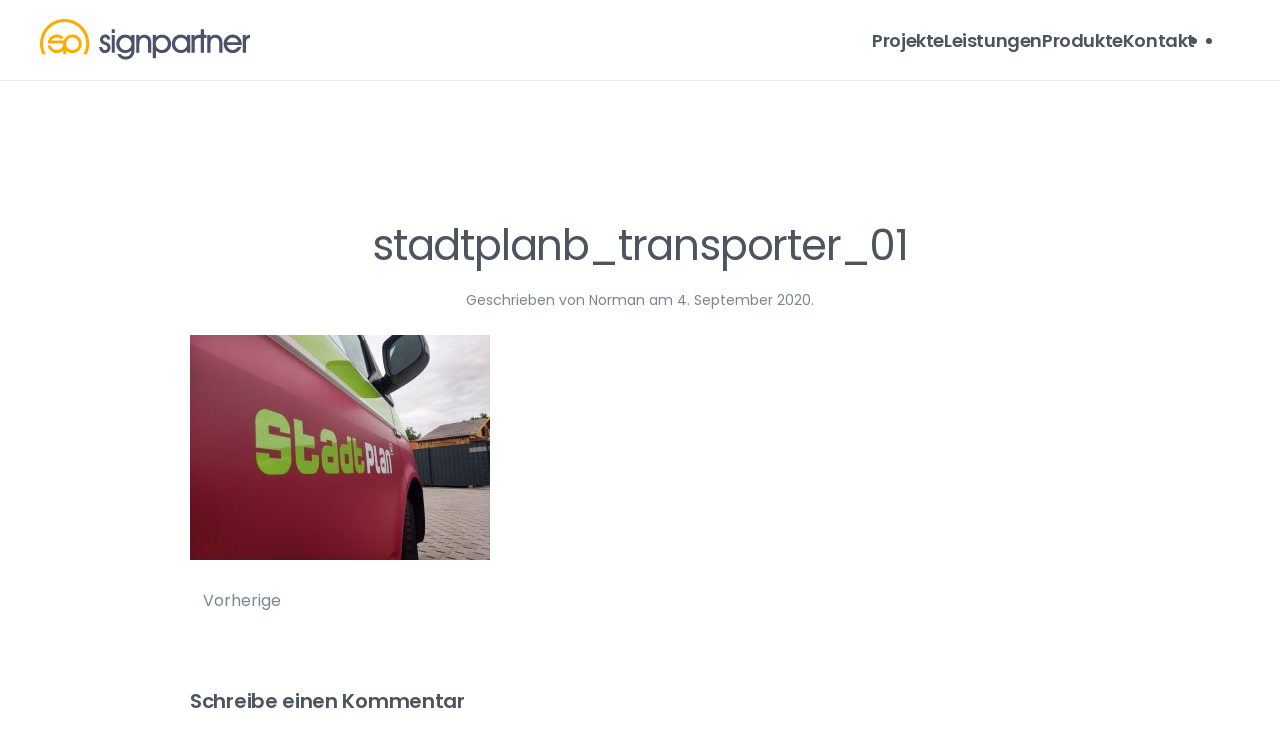

--- FILE ---
content_type: text/html; charset=UTF-8
request_url: https://www.signpartner.de/company/transporter-beschriftung/stadtplanb_transporter_01/
body_size: 15038
content:
<!DOCTYPE html>
<html dir="ltr" lang="de"
	prefix="og: https://ogp.me/ns#" >
    <head><meta charset="UTF-8"><script>if(navigator.userAgent.match(/MSIE|Internet Explorer/i)||navigator.userAgent.match(/Trident\/7\..*?rv:11/i)){var href=document.location.href;if(!href.match(/[?&]nowprocket/)){if(href.indexOf("?")==-1){if(href.indexOf("#")==-1){document.location.href=href+"?nowprocket=1"}else{document.location.href=href.replace("#","?nowprocket=1#")}}else{if(href.indexOf("#")==-1){document.location.href=href+"&nowprocket=1"}else{document.location.href=href.replace("#","&nowprocket=1#")}}}}</script><script>class RocketLazyLoadScripts{constructor(){this.v="1.2.3",this.triggerEvents=["keydown","mousedown","mousemove","touchmove","touchstart","touchend","wheel"],this.userEventHandler=this._triggerListener.bind(this),this.touchStartHandler=this._onTouchStart.bind(this),this.touchMoveHandler=this._onTouchMove.bind(this),this.touchEndHandler=this._onTouchEnd.bind(this),this.clickHandler=this._onClick.bind(this),this.interceptedClicks=[],window.addEventListener("pageshow",t=>{this.persisted=t.persisted}),window.addEventListener("DOMContentLoaded",()=>{this._preconnect3rdParties()}),this.delayedScripts={normal:[],async:[],defer:[]},this.trash=[],this.allJQueries=[]}_addUserInteractionListener(t){if(document.hidden){t._triggerListener();return}this.triggerEvents.forEach(e=>window.addEventListener(e,t.userEventHandler,{passive:!0})),window.addEventListener("touchstart",t.touchStartHandler,{passive:!0}),window.addEventListener("mousedown",t.touchStartHandler),document.addEventListener("visibilitychange",t.userEventHandler)}_removeUserInteractionListener(){this.triggerEvents.forEach(t=>window.removeEventListener(t,this.userEventHandler,{passive:!0})),document.removeEventListener("visibilitychange",this.userEventHandler)}_onTouchStart(t){"HTML"!==t.target.tagName&&(window.addEventListener("touchend",this.touchEndHandler),window.addEventListener("mouseup",this.touchEndHandler),window.addEventListener("touchmove",this.touchMoveHandler,{passive:!0}),window.addEventListener("mousemove",this.touchMoveHandler),t.target.addEventListener("click",this.clickHandler),this._renameDOMAttribute(t.target,"onclick","rocket-onclick"),this._pendingClickStarted())}_onTouchMove(t){window.removeEventListener("touchend",this.touchEndHandler),window.removeEventListener("mouseup",this.touchEndHandler),window.removeEventListener("touchmove",this.touchMoveHandler,{passive:!0}),window.removeEventListener("mousemove",this.touchMoveHandler),t.target.removeEventListener("click",this.clickHandler),this._renameDOMAttribute(t.target,"rocket-onclick","onclick"),this._pendingClickFinished()}_onTouchEnd(t){window.removeEventListener("touchend",this.touchEndHandler),window.removeEventListener("mouseup",this.touchEndHandler),window.removeEventListener("touchmove",this.touchMoveHandler,{passive:!0}),window.removeEventListener("mousemove",this.touchMoveHandler)}_onClick(t){t.target.removeEventListener("click",this.clickHandler),this._renameDOMAttribute(t.target,"rocket-onclick","onclick"),this.interceptedClicks.push(t),t.preventDefault(),t.stopPropagation(),t.stopImmediatePropagation(),this._pendingClickFinished()}_replayClicks(){window.removeEventListener("touchstart",this.touchStartHandler,{passive:!0}),window.removeEventListener("mousedown",this.touchStartHandler),this.interceptedClicks.forEach(t=>{t.target.dispatchEvent(new MouseEvent("click",{view:t.view,bubbles:!0,cancelable:!0}))})}_waitForPendingClicks(){return new Promise(t=>{this._isClickPending?this._pendingClickFinished=t:t()})}_pendingClickStarted(){this._isClickPending=!0}_pendingClickFinished(){this._isClickPending=!1}_renameDOMAttribute(t,e,r){t.hasAttribute&&t.hasAttribute(e)&&(event.target.setAttribute(r,event.target.getAttribute(e)),event.target.removeAttribute(e))}_triggerListener(){this._removeUserInteractionListener(this),"loading"===document.readyState?document.addEventListener("DOMContentLoaded",this._loadEverythingNow.bind(this)):this._loadEverythingNow()}_preconnect3rdParties(){let t=[];document.querySelectorAll("script[type=rocketlazyloadscript]").forEach(e=>{if(e.hasAttribute("src")){let r=new URL(e.src).origin;r!==location.origin&&t.push({src:r,crossOrigin:e.crossOrigin||"module"===e.getAttribute("data-rocket-type")})}}),t=[...new Map(t.map(t=>[JSON.stringify(t),t])).values()],this._batchInjectResourceHints(t,"preconnect")}async _loadEverythingNow(){this.lastBreath=Date.now(),this._delayEventListeners(this),this._delayJQueryReady(this),this._handleDocumentWrite(),this._registerAllDelayedScripts(),this._preloadAllScripts(),await this._loadScriptsFromList(this.delayedScripts.normal),await this._loadScriptsFromList(this.delayedScripts.defer),await this._loadScriptsFromList(this.delayedScripts.async);try{await this._triggerDOMContentLoaded(),await this._triggerWindowLoad()}catch(t){console.error(t)}window.dispatchEvent(new Event("rocket-allScriptsLoaded")),this._waitForPendingClicks().then(()=>{this._replayClicks()}),this._emptyTrash()}_registerAllDelayedScripts(){document.querySelectorAll("script[type=rocketlazyloadscript]").forEach(t=>{t.hasAttribute("data-rocket-src")?t.hasAttribute("async")&&!1!==t.async?this.delayedScripts.async.push(t):t.hasAttribute("defer")&&!1!==t.defer||"module"===t.getAttribute("data-rocket-type")?this.delayedScripts.defer.push(t):this.delayedScripts.normal.push(t):this.delayedScripts.normal.push(t)})}async _transformScript(t){return new Promise((await this._littleBreath(),navigator.userAgent.indexOf("Firefox/")>0||""===navigator.vendor)?e=>{let r=document.createElement("script");[...t.attributes].forEach(t=>{let e=t.nodeName;"type"!==e&&("data-rocket-type"===e&&(e="type"),"data-rocket-src"===e&&(e="src"),r.setAttribute(e,t.nodeValue))}),t.text&&(r.text=t.text),r.hasAttribute("src")?(r.addEventListener("load",e),r.addEventListener("error",e)):(r.text=t.text,e());try{t.parentNode.replaceChild(r,t)}catch(i){e()}}:async e=>{function r(){t.setAttribute("data-rocket-status","failed"),e()}try{let i=t.getAttribute("data-rocket-type"),n=t.getAttribute("data-rocket-src");t.text,i?(t.type=i,t.removeAttribute("data-rocket-type")):t.removeAttribute("type"),t.addEventListener("load",function r(){t.setAttribute("data-rocket-status","executed"),e()}),t.addEventListener("error",r),n?(t.removeAttribute("data-rocket-src"),t.src=n):t.src="data:text/javascript;base64,"+window.btoa(unescape(encodeURIComponent(t.text)))}catch(s){r()}})}async _loadScriptsFromList(t){let e=t.shift();return e&&e.isConnected?(await this._transformScript(e),this._loadScriptsFromList(t)):Promise.resolve()}_preloadAllScripts(){this._batchInjectResourceHints([...this.delayedScripts.normal,...this.delayedScripts.defer,...this.delayedScripts.async],"preload")}_batchInjectResourceHints(t,e){var r=document.createDocumentFragment();t.forEach(t=>{let i=t.getAttribute&&t.getAttribute("data-rocket-src")||t.src;if(i){let n=document.createElement("link");n.href=i,n.rel=e,"preconnect"!==e&&(n.as="script"),t.getAttribute&&"module"===t.getAttribute("data-rocket-type")&&(n.crossOrigin=!0),t.crossOrigin&&(n.crossOrigin=t.crossOrigin),t.integrity&&(n.integrity=t.integrity),r.appendChild(n),this.trash.push(n)}}),document.head.appendChild(r)}_delayEventListeners(t){let e={};function r(t,r){!function t(r){!e[r]&&(e[r]={originalFunctions:{add:r.addEventListener,remove:r.removeEventListener},eventsToRewrite:[]},r.addEventListener=function(){arguments[0]=i(arguments[0]),e[r].originalFunctions.add.apply(r,arguments)},r.removeEventListener=function(){arguments[0]=i(arguments[0]),e[r].originalFunctions.remove.apply(r,arguments)});function i(t){return e[r].eventsToRewrite.indexOf(t)>=0?"rocket-"+t:t}}(t),e[t].eventsToRewrite.push(r)}function i(t,e){let r=t[e];Object.defineProperty(t,e,{get:()=>r||function(){},set(i){t["rocket"+e]=r=i}})}r(document,"DOMContentLoaded"),r(window,"DOMContentLoaded"),r(window,"load"),r(window,"pageshow"),r(document,"readystatechange"),i(document,"onreadystatechange"),i(window,"onload"),i(window,"onpageshow")}_delayJQueryReady(t){let e;function r(r){if(r&&r.fn&&!t.allJQueries.includes(r)){r.fn.ready=r.fn.init.prototype.ready=function(e){return t.domReadyFired?e.bind(document)(r):document.addEventListener("rocket-DOMContentLoaded",()=>e.bind(document)(r)),r([])};let i=r.fn.on;r.fn.on=r.fn.init.prototype.on=function(){if(this[0]===window){function t(t){return t.split(" ").map(t=>"load"===t||0===t.indexOf("load.")?"rocket-jquery-load":t).join(" ")}"string"==typeof arguments[0]||arguments[0]instanceof String?arguments[0]=t(arguments[0]):"object"==typeof arguments[0]&&Object.keys(arguments[0]).forEach(e=>{let r=arguments[0][e];delete arguments[0][e],arguments[0][t(e)]=r})}return i.apply(this,arguments),this},t.allJQueries.push(r)}e=r}r(window.jQuery),Object.defineProperty(window,"jQuery",{get:()=>e,set(t){r(t)}})}async _triggerDOMContentLoaded(){this.domReadyFired=!0,await this._littleBreath(),document.dispatchEvent(new Event("rocket-DOMContentLoaded")),await this._littleBreath(),window.dispatchEvent(new Event("rocket-DOMContentLoaded")),await this._littleBreath(),document.dispatchEvent(new Event("rocket-readystatechange")),await this._littleBreath(),document.rocketonreadystatechange&&document.rocketonreadystatechange()}async _triggerWindowLoad(){await this._littleBreath(),window.dispatchEvent(new Event("rocket-load")),await this._littleBreath(),window.rocketonload&&window.rocketonload(),await this._littleBreath(),this.allJQueries.forEach(t=>t(window).trigger("rocket-jquery-load")),await this._littleBreath();let t=new Event("rocket-pageshow");t.persisted=this.persisted,window.dispatchEvent(t),await this._littleBreath(),window.rocketonpageshow&&window.rocketonpageshow({persisted:this.persisted})}_handleDocumentWrite(){let t=new Map;document.write=document.writeln=function(e){let r=document.currentScript;r||console.error("WPRocket unable to document.write this: "+e);let i=document.createRange(),n=r.parentElement,s=t.get(r);void 0===s&&(s=r.nextSibling,t.set(r,s));let a=document.createDocumentFragment();i.setStart(a,0),a.appendChild(i.createContextualFragment(e)),n.insertBefore(a,s)}}async _littleBreath(){Date.now()-this.lastBreath>45&&(await this._requestAnimFrame(),this.lastBreath=Date.now())}async _requestAnimFrame(){return document.hidden?new Promise(t=>setTimeout(t)):new Promise(t=>requestAnimationFrame(t))}_emptyTrash(){this.trash.forEach(t=>t.remove())}static run(){let t=new RocketLazyLoadScripts;t._addUserInteractionListener(t)}}RocketLazyLoadScripts.run();</script>
        
        <meta name="viewport" content="width=device-width, initial-scale=1">
        <link rel="icon" href="/wp-content/uploads/2020/08/favicon.png" sizes="any">
                <link rel="apple-touch-icon" href="/wp-content/uploads/2020/08/apple-touch-icon.png">
                <title>stadtplanb_transporter_01 | Signpartner</title>

		<!-- All in One SEO Pro 4.3.7 - aioseo.com -->
		<meta name="robots" content="max-image-preview:large" />
		<link rel="canonical" href="https://www.signpartner.de/company/transporter-beschriftung/stadtplanb_transporter_01/" />
		<meta name="generator" content="All in One SEO Pro (AIOSEO) 4.3.7" />
		<meta property="og:locale" content="de_DE" />
		<meta property="og:site_name" content="Signpartner › Werbetechnik, Gestaltung, Beschriftung, Digitaldruck und Außenwerbung aus dem Ruhrgebiet (Oberhausen)" />
		<meta property="og:type" content="article" />
		<meta property="og:title" content="stadtplanb_transporter_01 | Signpartner" />
		<meta property="og:url" content="https://www.signpartner.de/company/transporter-beschriftung/stadtplanb_transporter_01/" />
		<meta property="article:published_time" content="2020-09-04T14:22:10+00:00" />
		<meta property="article:modified_time" content="2020-09-04T14:22:10+00:00" />
		<meta property="article:publisher" content="https://www.facebook.com/signpartner" />
		<meta name="twitter:card" content="summary" />
		<meta name="twitter:title" content="stadtplanb_transporter_01 | Signpartner" />
		<script type="application/ld+json" class="aioseo-schema">
			{"@context":"https:\/\/schema.org","@graph":[{"@type":"BreadcrumbList","@id":"https:\/\/www.signpartner.de\/company\/transporter-beschriftung\/stadtplanb_transporter_01\/#breadcrumblist","itemListElement":[{"@type":"ListItem","@id":"https:\/\/www.signpartner.de\/#listItem","position":1,"item":{"@type":"WebPage","@id":"https:\/\/www.signpartner.de\/","name":"Home","description":"Der Weg zu professioneller Werbung \u2713 Kreative Werbetechnik \u2713 Design & Produktion \u2713 Fahrzeugbeschriftungen \u2713 Au\u00dfenwerbung \u2713 Schilder \u2713 Digitaldruck","url":"https:\/\/www.signpartner.de\/"},"nextItem":"https:\/\/www.signpartner.de\/company\/transporter-beschriftung\/stadtplanb_transporter_01\/#listItem"},{"@type":"ListItem","@id":"https:\/\/www.signpartner.de\/company\/transporter-beschriftung\/stadtplanb_transporter_01\/#listItem","position":2,"item":{"@type":"WebPage","@id":"https:\/\/www.signpartner.de\/company\/transporter-beschriftung\/stadtplanb_transporter_01\/","name":"stadtplanb_transporter_01","url":"https:\/\/www.signpartner.de\/company\/transporter-beschriftung\/stadtplanb_transporter_01\/"},"previousItem":"https:\/\/www.signpartner.de\/#listItem"}]},{"@type":"ItemPage","@id":"https:\/\/www.signpartner.de\/company\/transporter-beschriftung\/stadtplanb_transporter_01\/#itempage","url":"https:\/\/www.signpartner.de\/company\/transporter-beschriftung\/stadtplanb_transporter_01\/","name":"stadtplanb_transporter_01 | Signpartner","inLanguage":"de-DE","isPartOf":{"@id":"https:\/\/www.signpartner.de\/#website"},"breadcrumb":{"@id":"https:\/\/www.signpartner.de\/company\/transporter-beschriftung\/stadtplanb_transporter_01\/#breadcrumblist"},"author":{"@id":"https:\/\/www.signpartner.de\/author\/norman\/#author"},"creator":{"@id":"https:\/\/www.signpartner.de\/author\/norman\/#author"},"datePublished":"2020-09-04T14:22:10+02:00","dateModified":"2020-09-04T14:22:10+02:00"},{"@type":"Organization","@id":"https:\/\/www.signpartner.de\/#organization","name":"Signpartner","url":"https:\/\/www.signpartner.de\/","logo":{"@type":"ImageObject","url":"https:\/\/www.signpartner.de\/wp-content\/uploads\/2023\/05\/apple-touch-icon.png","@id":"https:\/\/www.signpartner.de\/#organizationLogo","width":180,"height":180},"image":{"@id":"https:\/\/www.signpartner.de\/#organizationLogo"},"sameAs":["https:\/\/www.facebook.com\/signpartner","https:\/\/www.instagram.com\/signpartner.de\/"],"contactPoint":{"@type":"ContactPoint","telephone":"+492082050100","contactType":"Customer Support"}},{"@type":"Person","@id":"https:\/\/www.signpartner.de\/author\/norman\/#author","url":"https:\/\/www.signpartner.de\/author\/norman\/","name":"Norman"},{"@type":"WebPage","@id":"https:\/\/www.signpartner.de\/company\/transporter-beschriftung\/stadtplanb_transporter_01\/#webpage","url":"https:\/\/www.signpartner.de\/company\/transporter-beschriftung\/stadtplanb_transporter_01\/","name":"stadtplanb_transporter_01 | Signpartner","inLanguage":"de-DE","isPartOf":{"@id":"https:\/\/www.signpartner.de\/#website"},"breadcrumb":{"@id":"https:\/\/www.signpartner.de\/company\/transporter-beschriftung\/stadtplanb_transporter_01\/#breadcrumblist"},"author":{"@id":"https:\/\/www.signpartner.de\/author\/norman\/#author"},"creator":{"@id":"https:\/\/www.signpartner.de\/author\/norman\/#author"},"datePublished":"2020-09-04T14:22:10+02:00","dateModified":"2020-09-04T14:22:10+02:00"},{"@type":"WebSite","@id":"https:\/\/www.signpartner.de\/#website","url":"https:\/\/www.signpartner.de\/","name":"Signpartner","description":"Werbetechnik, Gestaltung, Beschriftung, Digitaldruck und Au\u00dfenwerbung aus dem Ruhrgebiet (Oberhausen)","inLanguage":"de-DE","publisher":{"@id":"https:\/\/www.signpartner.de\/#organization"}}]}
		</script>
		<!-- All in One SEO Pro -->

<link rel='dns-prefetch' href='//www.signpartner.de' />
<link rel='dns-prefetch' href='//www.googletagmanager.com' />

<link rel="alternate" type="application/rss+xml" title="Signpartner &raquo; Feed" href="https://www.signpartner.de/feed/" />
<link rel="alternate" type="application/rss+xml" title="Signpartner &raquo; Kommentar-Feed" href="https://www.signpartner.de/comments/feed/" />
<link rel="alternate" type="application/rss+xml" title="Signpartner &raquo; stadtplanb_transporter_01-Kommentar-Feed" href="https://www.signpartner.de/company/transporter-beschriftung/stadtplanb_transporter_01/feed/" />
<style id='wp-emoji-styles-inline-css' type='text/css'>

	img.wp-smiley, img.emoji {
		display: inline !important;
		border: none !important;
		box-shadow: none !important;
		height: 1em !important;
		width: 1em !important;
		margin: 0 0.07em !important;
		vertical-align: -0.1em !important;
		background: none !important;
		padding: 0 !important;
	}
</style>
<link rel='stylesheet' id='wp-block-library-css' href='https://www.signpartner.de/wp-includes/css/dist/block-library/style.min.css?ver=6.6.4' type='text/css' media='all' />
<style id='classic-theme-styles-inline-css' type='text/css'>
/*! This file is auto-generated */
.wp-block-button__link{color:#fff;background-color:#32373c;border-radius:9999px;box-shadow:none;text-decoration:none;padding:calc(.667em + 2px) calc(1.333em + 2px);font-size:1.125em}.wp-block-file__button{background:#32373c;color:#fff;text-decoration:none}
</style>
<style id='global-styles-inline-css' type='text/css'>
:root{--wp--preset--aspect-ratio--square: 1;--wp--preset--aspect-ratio--4-3: 4/3;--wp--preset--aspect-ratio--3-4: 3/4;--wp--preset--aspect-ratio--3-2: 3/2;--wp--preset--aspect-ratio--2-3: 2/3;--wp--preset--aspect-ratio--16-9: 16/9;--wp--preset--aspect-ratio--9-16: 9/16;--wp--preset--color--black: #000000;--wp--preset--color--cyan-bluish-gray: #abb8c3;--wp--preset--color--white: #ffffff;--wp--preset--color--pale-pink: #f78da7;--wp--preset--color--vivid-red: #cf2e2e;--wp--preset--color--luminous-vivid-orange: #ff6900;--wp--preset--color--luminous-vivid-amber: #fcb900;--wp--preset--color--light-green-cyan: #7bdcb5;--wp--preset--color--vivid-green-cyan: #00d084;--wp--preset--color--pale-cyan-blue: #8ed1fc;--wp--preset--color--vivid-cyan-blue: #0693e3;--wp--preset--color--vivid-purple: #9b51e0;--wp--preset--gradient--vivid-cyan-blue-to-vivid-purple: linear-gradient(135deg,rgba(6,147,227,1) 0%,rgb(155,81,224) 100%);--wp--preset--gradient--light-green-cyan-to-vivid-green-cyan: linear-gradient(135deg,rgb(122,220,180) 0%,rgb(0,208,130) 100%);--wp--preset--gradient--luminous-vivid-amber-to-luminous-vivid-orange: linear-gradient(135deg,rgba(252,185,0,1) 0%,rgba(255,105,0,1) 100%);--wp--preset--gradient--luminous-vivid-orange-to-vivid-red: linear-gradient(135deg,rgba(255,105,0,1) 0%,rgb(207,46,46) 100%);--wp--preset--gradient--very-light-gray-to-cyan-bluish-gray: linear-gradient(135deg,rgb(238,238,238) 0%,rgb(169,184,195) 100%);--wp--preset--gradient--cool-to-warm-spectrum: linear-gradient(135deg,rgb(74,234,220) 0%,rgb(151,120,209) 20%,rgb(207,42,186) 40%,rgb(238,44,130) 60%,rgb(251,105,98) 80%,rgb(254,248,76) 100%);--wp--preset--gradient--blush-light-purple: linear-gradient(135deg,rgb(255,206,236) 0%,rgb(152,150,240) 100%);--wp--preset--gradient--blush-bordeaux: linear-gradient(135deg,rgb(254,205,165) 0%,rgb(254,45,45) 50%,rgb(107,0,62) 100%);--wp--preset--gradient--luminous-dusk: linear-gradient(135deg,rgb(255,203,112) 0%,rgb(199,81,192) 50%,rgb(65,88,208) 100%);--wp--preset--gradient--pale-ocean: linear-gradient(135deg,rgb(255,245,203) 0%,rgb(182,227,212) 50%,rgb(51,167,181) 100%);--wp--preset--gradient--electric-grass: linear-gradient(135deg,rgb(202,248,128) 0%,rgb(113,206,126) 100%);--wp--preset--gradient--midnight: linear-gradient(135deg,rgb(2,3,129) 0%,rgb(40,116,252) 100%);--wp--preset--font-size--small: 13px;--wp--preset--font-size--medium: 20px;--wp--preset--font-size--large: 36px;--wp--preset--font-size--x-large: 42px;--wp--preset--spacing--20: 0.44rem;--wp--preset--spacing--30: 0.67rem;--wp--preset--spacing--40: 1rem;--wp--preset--spacing--50: 1.5rem;--wp--preset--spacing--60: 2.25rem;--wp--preset--spacing--70: 3.38rem;--wp--preset--spacing--80: 5.06rem;--wp--preset--shadow--natural: 6px 6px 9px rgba(0, 0, 0, 0.2);--wp--preset--shadow--deep: 12px 12px 50px rgba(0, 0, 0, 0.4);--wp--preset--shadow--sharp: 6px 6px 0px rgba(0, 0, 0, 0.2);--wp--preset--shadow--outlined: 6px 6px 0px -3px rgba(255, 255, 255, 1), 6px 6px rgba(0, 0, 0, 1);--wp--preset--shadow--crisp: 6px 6px 0px rgba(0, 0, 0, 1);}:where(.is-layout-flex){gap: 0.5em;}:where(.is-layout-grid){gap: 0.5em;}body .is-layout-flex{display: flex;}.is-layout-flex{flex-wrap: wrap;align-items: center;}.is-layout-flex > :is(*, div){margin: 0;}body .is-layout-grid{display: grid;}.is-layout-grid > :is(*, div){margin: 0;}:where(.wp-block-columns.is-layout-flex){gap: 2em;}:where(.wp-block-columns.is-layout-grid){gap: 2em;}:where(.wp-block-post-template.is-layout-flex){gap: 1.25em;}:where(.wp-block-post-template.is-layout-grid){gap: 1.25em;}.has-black-color{color: var(--wp--preset--color--black) !important;}.has-cyan-bluish-gray-color{color: var(--wp--preset--color--cyan-bluish-gray) !important;}.has-white-color{color: var(--wp--preset--color--white) !important;}.has-pale-pink-color{color: var(--wp--preset--color--pale-pink) !important;}.has-vivid-red-color{color: var(--wp--preset--color--vivid-red) !important;}.has-luminous-vivid-orange-color{color: var(--wp--preset--color--luminous-vivid-orange) !important;}.has-luminous-vivid-amber-color{color: var(--wp--preset--color--luminous-vivid-amber) !important;}.has-light-green-cyan-color{color: var(--wp--preset--color--light-green-cyan) !important;}.has-vivid-green-cyan-color{color: var(--wp--preset--color--vivid-green-cyan) !important;}.has-pale-cyan-blue-color{color: var(--wp--preset--color--pale-cyan-blue) !important;}.has-vivid-cyan-blue-color{color: var(--wp--preset--color--vivid-cyan-blue) !important;}.has-vivid-purple-color{color: var(--wp--preset--color--vivid-purple) !important;}.has-black-background-color{background-color: var(--wp--preset--color--black) !important;}.has-cyan-bluish-gray-background-color{background-color: var(--wp--preset--color--cyan-bluish-gray) !important;}.has-white-background-color{background-color: var(--wp--preset--color--white) !important;}.has-pale-pink-background-color{background-color: var(--wp--preset--color--pale-pink) !important;}.has-vivid-red-background-color{background-color: var(--wp--preset--color--vivid-red) !important;}.has-luminous-vivid-orange-background-color{background-color: var(--wp--preset--color--luminous-vivid-orange) !important;}.has-luminous-vivid-amber-background-color{background-color: var(--wp--preset--color--luminous-vivid-amber) !important;}.has-light-green-cyan-background-color{background-color: var(--wp--preset--color--light-green-cyan) !important;}.has-vivid-green-cyan-background-color{background-color: var(--wp--preset--color--vivid-green-cyan) !important;}.has-pale-cyan-blue-background-color{background-color: var(--wp--preset--color--pale-cyan-blue) !important;}.has-vivid-cyan-blue-background-color{background-color: var(--wp--preset--color--vivid-cyan-blue) !important;}.has-vivid-purple-background-color{background-color: var(--wp--preset--color--vivid-purple) !important;}.has-black-border-color{border-color: var(--wp--preset--color--black) !important;}.has-cyan-bluish-gray-border-color{border-color: var(--wp--preset--color--cyan-bluish-gray) !important;}.has-white-border-color{border-color: var(--wp--preset--color--white) !important;}.has-pale-pink-border-color{border-color: var(--wp--preset--color--pale-pink) !important;}.has-vivid-red-border-color{border-color: var(--wp--preset--color--vivid-red) !important;}.has-luminous-vivid-orange-border-color{border-color: var(--wp--preset--color--luminous-vivid-orange) !important;}.has-luminous-vivid-amber-border-color{border-color: var(--wp--preset--color--luminous-vivid-amber) !important;}.has-light-green-cyan-border-color{border-color: var(--wp--preset--color--light-green-cyan) !important;}.has-vivid-green-cyan-border-color{border-color: var(--wp--preset--color--vivid-green-cyan) !important;}.has-pale-cyan-blue-border-color{border-color: var(--wp--preset--color--pale-cyan-blue) !important;}.has-vivid-cyan-blue-border-color{border-color: var(--wp--preset--color--vivid-cyan-blue) !important;}.has-vivid-purple-border-color{border-color: var(--wp--preset--color--vivid-purple) !important;}.has-vivid-cyan-blue-to-vivid-purple-gradient-background{background: var(--wp--preset--gradient--vivid-cyan-blue-to-vivid-purple) !important;}.has-light-green-cyan-to-vivid-green-cyan-gradient-background{background: var(--wp--preset--gradient--light-green-cyan-to-vivid-green-cyan) !important;}.has-luminous-vivid-amber-to-luminous-vivid-orange-gradient-background{background: var(--wp--preset--gradient--luminous-vivid-amber-to-luminous-vivid-orange) !important;}.has-luminous-vivid-orange-to-vivid-red-gradient-background{background: var(--wp--preset--gradient--luminous-vivid-orange-to-vivid-red) !important;}.has-very-light-gray-to-cyan-bluish-gray-gradient-background{background: var(--wp--preset--gradient--very-light-gray-to-cyan-bluish-gray) !important;}.has-cool-to-warm-spectrum-gradient-background{background: var(--wp--preset--gradient--cool-to-warm-spectrum) !important;}.has-blush-light-purple-gradient-background{background: var(--wp--preset--gradient--blush-light-purple) !important;}.has-blush-bordeaux-gradient-background{background: var(--wp--preset--gradient--blush-bordeaux) !important;}.has-luminous-dusk-gradient-background{background: var(--wp--preset--gradient--luminous-dusk) !important;}.has-pale-ocean-gradient-background{background: var(--wp--preset--gradient--pale-ocean) !important;}.has-electric-grass-gradient-background{background: var(--wp--preset--gradient--electric-grass) !important;}.has-midnight-gradient-background{background: var(--wp--preset--gradient--midnight) !important;}.has-small-font-size{font-size: var(--wp--preset--font-size--small) !important;}.has-medium-font-size{font-size: var(--wp--preset--font-size--medium) !important;}.has-large-font-size{font-size: var(--wp--preset--font-size--large) !important;}.has-x-large-font-size{font-size: var(--wp--preset--font-size--x-large) !important;}
:where(.wp-block-post-template.is-layout-flex){gap: 1.25em;}:where(.wp-block-post-template.is-layout-grid){gap: 1.25em;}
:where(.wp-block-columns.is-layout-flex){gap: 2em;}:where(.wp-block-columns.is-layout-grid){gap: 2em;}
:root :where(.wp-block-pullquote){font-size: 1.5em;line-height: 1.6;}
</style>
<link rel='stylesheet' id='cookie-notice-front-css' href='https://www.signpartner.de/wp-content/plugins/cookie-notice/css/front.min.css?ver=6.6.4' type='text/css' media='all' />
<link data-minify="1" href="https://www.signpartner.de/wp-content/cache/min/1/wp-content/themes/yootheme/css/theme.1.css?ver=1688455475" rel="stylesheet">
<script type="rocketlazyloadscript" async data-rocket-type="text/javascript" id="cookie-notice-front-js-before">
/* <![CDATA[ */
var cnArgs = {"ajaxUrl":"https:\/\/www.signpartner.de\/wp-admin\/admin-ajax.php","nonce":"1b1733ed53","hideEffect":"fade","position":"bottom","onScroll":false,"onScrollOffset":100,"onClick":false,"cookieName":"cookie_notice_accepted","cookieTime":2147483647,"cookieTimeRejected":2592000,"globalCookie":false,"redirection":false,"cache":true,"revokeCookies":false,"revokeCookiesOpt":"automatic"};
/* ]]> */
</script>
<script type="rocketlazyloadscript" async data-rocket-type="text/javascript" data-rocket-src="https://www.signpartner.de/wp-content/plugins/cookie-notice/js/front.min.js?ver=2.4.8" id="cookie-notice-front-js"></script>

<!-- Google Tag (gtac.js) durch Site-Kit hinzugefügt -->
<!-- Von Site Kit hinzugefügtes Google-Analytics-Snippet -->
<script type="rocketlazyloadscript" data-rocket-type="text/javascript" data-rocket-src="https://www.googletagmanager.com/gtag/js?id=GT-5MC6SKN" id="google_gtagjs-js" async></script>
<script type="rocketlazyloadscript" data-rocket-type="text/javascript" id="google_gtagjs-js-after">
/* <![CDATA[ */
window.dataLayer = window.dataLayer || [];function gtag(){dataLayer.push(arguments);}
gtag("set","linker",{"domains":["www.signpartner.de"]});
gtag("js", new Date());
gtag("set", "developer_id.dZTNiMT", true);
gtag("config", "GT-5MC6SKN");
/* ]]> */
</script>
<link rel="https://api.w.org/" href="https://www.signpartner.de/wp-json/" /><link rel="alternate" title="JSON" type="application/json" href="https://www.signpartner.de/wp-json/wp/v2/media/2364" /><link rel="EditURI" type="application/rsd+xml" title="RSD" href="https://www.signpartner.de/xmlrpc.php?rsd" />
<meta name="generator" content="WordPress 6.6.4" />
<link rel='shortlink' href='https://www.signpartner.de/?p=2364' />
<link rel="alternate" title="oEmbed (JSON)" type="application/json+oembed" href="https://www.signpartner.de/wp-json/oembed/1.0/embed?url=https%3A%2F%2Fwww.signpartner.de%2Fcompany%2Ftransporter-beschriftung%2Fstadtplanb_transporter_01%2F" />
<link rel="alternate" title="oEmbed (XML)" type="text/xml+oembed" href="https://www.signpartner.de/wp-json/oembed/1.0/embed?url=https%3A%2F%2Fwww.signpartner.de%2Fcompany%2Ftransporter-beschriftung%2Fstadtplanb_transporter_01%2F&#038;format=xml" />
<meta name="generator" content="Site Kit by Google 1.170.0" /><script type="rocketlazyloadscript" data-rocket-src="https://www.signpartner.de/wp-content/themes/yootheme/vendor/yootheme/theme-analytics/app/analytics.min.js?ver=3.0.31" defer></script>
<script type="rocketlazyloadscript" data-rocket-src="https://www.signpartner.de/wp-content/themes/yootheme/vendor/assets/uikit/dist/js/uikit.min.js?ver=3.0.31" defer></script>
<script type="rocketlazyloadscript" data-rocket-src="https://www.signpartner.de/wp-content/themes/yootheme/vendor/assets/uikit/dist/js/uikit-icons-creative-hub.min.js?ver=3.0.31" defer></script>
<script type="rocketlazyloadscript" data-minify="1" data-rocket-src="https://www.signpartner.de/wp-content/cache/min/1/wp-content/themes/yootheme/js/theme.js?ver=1688455475" defer></script>
<script type="rocketlazyloadscript">var $theme = {"google_analytics":"AW-11176990209","google_analytics_anonymize":""};</script>
		<style type="text/css" id="wp-custom-css">
			h1 {letter-spacing: -1.2px !important;}

h2 {letter-spacing: -0.6px !important;}

.uk-h1 {letter-spacing: -1.2px !important;}

.uk-h4 {letter-spacing: -0.3px !important;}

.tm-border-bottom {
    border-bottom: 0px solid #EAEAEA;
}

.uk-card-small .uk-card-body, .uk-card-small.uk-card-body {
    padding: 20px 20px 25px 20px;
}

.uk-margin-small-top {
    margin-top: 6px!important;
}

.uk-border-rounded {
    border-radius: 0px;
}

.uk-grid-medium > *, .uk-grid-column-medium > * {
    padding-left: 22px;
}

.uk-grid + .uk-grid-medium, .uk-grid + .uk-grid-row-medium, .uk-grid-medium > .uk-grid-margin, .uk-grid-row-medium > .uk-grid-margin, * + .uk-grid-margin-medium {
    margin-top: 25px;
}

.uk-grid-column-medium, .uk-grid-medium {
    margin-left: -20px;
}

.uk-navbar-dropdown {
    margin-top: -1px !important;
	border:1px solid #EAEAEA;
	}

.uk-navbar-nav > li > a::before {
    content: '';
    display: block;
    position: absolute;
    z-index: -1;
    bottom: 0px;
    height: 0;
    background-color: #54431F;
    transition: 0.15s ease-in-out;
    transition-property: background-color, border-color, box-shadow, height, right;
    left: 14px;
    right: 14px;
}

.uk-button-default {
	font-size: 16px;
	color: #4B5269;
	letter-spacing: -0.2px;
	border-radius: 0px;
}

.uk-search-large .uk-search-input {
    letter-spacing: -1px;
}

.change-my-color {
 filter: invert(67%)
}

.wpforms-field-label {
	color:#fff !important;
}

.wpforms-submit {
	background-color: #ffab00 !important;
		padding: 0 15px;
	font-family: Poppins;
    font-size: 16px;
    font-weight: 400;
    line-height: 1.5;
    -webkit-text-size-adjust: 100%;
    background: #fff;
    color: #4c555e;
}		</style>
		    </head>
    <body class="attachment attachment-template-default single single-attachment postid-2364 attachmentid-2364 attachment-jpeg  cookies-not-set">
        
        
        
        <div class="tm-page">

                        


<div class="tm-header-mobile uk-hidden@m" uk-header>


        <div uk-sticky show-on-up animation="uk-animation-slide-top" cls-active="uk-navbar-sticky" sel-target=".uk-navbar-container">
    
        <div class="uk-navbar-container">

            <div class="uk-container uk-container-expand">
                <nav class="uk-navbar" uk-navbar="{&quot;container&quot;:&quot;.tm-header-mobile &gt; [uk-sticky]&quot;}">

                                        <div class="uk-navbar-left">

                                                    <a href="https://www.signpartner.de/" aria-label="Back to home" class="uk-logo uk-navbar-item">
    <img alt="Signpartner" loading="eager" width="210" height="43" src="/wp-content/uploads/2020/10/signpartner_logo_navbar.svg"></a>                        
                        
                    </div>
                    
                    
                                        <div class="uk-navbar-right">

                                                                            
                        <a uk-toggle aria-label="Open Menu" href="#tm-dialog-mobile" class="uk-navbar-toggle">

        
        <div uk-navbar-toggle-icon></div>

        
    </a>
                    </div>
                    
                </nav>
            </div>

        </div>

        </div>
    




        <div id="tm-dialog-mobile" uk-offcanvas="container: true; overlay: true" mode="push" flip>
        <div class="uk-offcanvas-bar uk-flex uk-flex-column">

                        <button class="uk-offcanvas-close uk-close-large" type="button" uk-close uk-toggle="cls: uk-close-large; mode: media; media: @s"></button>
            
                        <div class="uk-margin-auto-bottom">
                
<div class="uk-grid uk-child-width-1-1" uk-grid>    <div>
<div class="uk-panel widget widget_nav_menu" id="nav_menu-2">

    
    
<ul class="uk-nav uk-nav-default">
    
	<li class="menu-item menu-item-type-post_type menu-item-object-page menu-item-home"><a href="https://www.signpartner.de/"> Home</a></li>
	<li class="menu-item menu-item-type-post_type_archive menu-item-object-company"><a href="https://www.signpartner.de/company/"> Projekte</a></li>
	<li class="menu-item menu-item-type-post_type menu-item-object-page menu-item-has-children uk-parent"><a href="https://www.signpartner.de/leistungen-gestaltung/"> Leistungen</a>
	<ul class="uk-nav-sub">

		<li class="menu-item menu-item-type-post_type menu-item-object-page"><a href="https://www.signpartner.de/leistungen-gestaltung/"> Gestaltung</a></li>
		<li class="menu-item menu-item-type-post_type menu-item-object-page"><a href="https://www.signpartner.de/leistungen-beschriftung-home/"> Beschriftung</a></li>
		<li class="menu-item menu-item-type-post_type menu-item-object-page"><a href="https://www.signpartner.de/leistungen-digitaldruck-home/"> Digitaldruck</a></li>
		<li class="menu-item menu-item-type-post_type menu-item-object-page"><a href="https://www.signpartner.de/leistungen-dekoration-home/"> Dekoration</a></li></ul></li>
	<li class="menu-item menu-item-type-post_type menu-item-object-page menu-item-has-children uk-parent"><a href="https://www.signpartner.de/produkte-werbetechnik/"> Produkte</a>
	<ul class="uk-nav-sub">

		<li class="menu-item menu-item-type-post_type menu-item-object-page"><a href="https://www.signpartner.de/produkte-werbetechnik/"> Werbetechnik</a></li>
		<li class="menu-item menu-item-type-post_type menu-item-object-page"><a href="https://www.signpartner.de/produkte-bildprodukte/"> Bildprodukte</a></li>
		<li class="menu-item menu-item-type-post_type menu-item-object-page"><a href="https://www.signpartner.de/produkte-display-messe/"> Display & Messe</a></li>
		<li class="menu-item menu-item-type-post_type menu-item-object-page"><a href="https://www.signpartner.de/produkte-drucksachen/"> Drucksachen</a></li></ul></li>
	<li class="menu-item menu-item-type-post_type menu-item-object-page"><a href="https://www.signpartner.de/kontakt/"> Kontakt</a></li></ul>

</div>
</div>    <div>
<div class="uk-panel widget widget_search" id="search-3">

    
    

    <form id="search-0eaf" action="https://www.signpartner.de" method="get" role="search" class="uk-search uk-search-default uk-width-1-1"><span uk-search-icon></span><input name="s" placeholder="Suche" required type="search" class="uk-search-input"></form>






</div>
</div>    <div>
<div class="uk-panel">

    
    <ul class="uk-flex-inline uk-flex-middle uk-flex-nowrap uk-grid-small" uk-grid>
                    <li>
                <a href="https://www.instagram.com/signpartner.de/" class="uk-icon-link uk-preserve-width"  uk-icon="icon: instagram;"></a>
            </li>
                    <li>
                <a href="https://www.facebook.com/signpartner" class="uk-icon-link uk-preserve-width"  uk-icon="icon: facebook;"></a>
            </li>
            </ul>
</div>
</div></div>            </div>
            
            
        </div>
    </div>
    
    
    

</div>





<div class="tm-header uk-visible@m" uk-header>



        <div uk-sticky media="@m" cls-active="uk-navbar-sticky" sel-target=".uk-navbar-container">
    
        <div class="uk-navbar-container">

            <div class="uk-container uk-container-expand">
                <nav class="uk-navbar" uk-navbar="{&quot;align&quot;:&quot;left&quot;,&quot;container&quot;:&quot;.tm-header &gt; [uk-sticky]&quot;,&quot;boundary&quot;:&quot;.tm-header .uk-navbar-container&quot;}">

                                        <div class="uk-navbar-left">

                                                    <a href="https://www.signpartner.de/" aria-label="Back to home" class="uk-logo uk-navbar-item">
    <img alt="Signpartner" loading="eager" width="210" height="43" src="/wp-content/uploads/2020/10/signpartner_logo_navbar.svg"></a>                        
                        
                        
                    </div>
                    
                    
                                        <div class="uk-navbar-right">

                                                    
<ul class="uk-navbar-nav">
    
	<li class="menu-item menu-item-type-post_type_archive menu-item-object-company"><a href="https://www.signpartner.de/company/"> Projekte</a></li>
	<li class="menu-item menu-item-type-post_type menu-item-object-page menu-item-has-children uk-parent"><a href="https://www.signpartner.de/leistungen-gestaltung/"> Leistungen</a>
	<div class="uk-navbar-dropdown"><div class="uk-navbar-dropdown-grid uk-child-width-1-1" uk-grid><div><ul class="uk-nav uk-navbar-dropdown-nav">

		<li class="menu-item menu-item-type-post_type menu-item-object-page"><a href="https://www.signpartner.de/leistungen-gestaltung/"> Gestaltung</a></li>
		<li class="menu-item menu-item-type-post_type menu-item-object-page"><a href="https://www.signpartner.de/leistungen-beschriftung-home/"> Beschriftung</a></li>
		<li class="menu-item menu-item-type-post_type menu-item-object-page"><a href="https://www.signpartner.de/leistungen-digitaldruck-home/"> Digitaldruck</a></li>
		<li class="menu-item menu-item-type-post_type menu-item-object-page"><a href="https://www.signpartner.de/leistungen-dekoration-home/"> Dekoration</a></li></ul></div></div></div></li>
	<li class="menu-item menu-item-type-post_type menu-item-object-page menu-item-has-children uk-parent"><a href="https://www.signpartner.de/produkte-werbetechnik/"> Produkte</a>
	<div class="uk-navbar-dropdown"><div class="uk-navbar-dropdown-grid uk-child-width-1-1" uk-grid><div><ul class="uk-nav uk-navbar-dropdown-nav">

		<li class="menu-item menu-item-type-post_type menu-item-object-page"><a href="https://www.signpartner.de/produkte-werbetechnik/"> Werbetechnik</a></li>
		<li class="menu-item menu-item-type-post_type menu-item-object-page"><a href="https://www.signpartner.de/produkte-bildprodukte/"> Bildprodukte</a></li>
		<li class="menu-item menu-item-type-post_type menu-item-object-page"><a href="https://www.signpartner.de/produkte-display-messe/"> Display & Messe</a></li>
		<li class="menu-item menu-item-type-post_type menu-item-object-page"><a href="https://www.signpartner.de/produkte-drucksachen/"> Drucksachen</a></li></ul></div></div></div></li>
	<li class="menu-item menu-item-type-post_type menu-item-object-page"><a href="https://www.signpartner.de/kontakt/"> Kontakt</a></li></ul>
                        
                                                    
<div class="uk-navbar-item">

    
    <ul class="uk-flex-inline uk-flex-middle uk-flex-nowrap uk-grid-small" uk-grid>
                    <li>
                <a href="https://www.instagram.com/signpartner.de/" class="uk-icon-link uk-preserve-width"  uk-icon="icon: instagram;"></a>
            </li>
                    <li>
                <a href="https://www.facebook.com/signpartner" class="uk-icon-link uk-preserve-width"  uk-icon="icon: facebook;"></a>
            </li>
            </ul>
</div>
                        
                    </div>
                    
                </nav>
            </div>

        </div>

        </div>
    







</div>

            
            
            
            <div id="tm-main"  class="tm-main uk-section uk-section-default" uk-height-viewport="expand: true">
                <div class="uk-container">

                    
                            
            
<article id="post-2364" class="uk-article post-2364 attachment type-attachment status-inherit hentry" typeof="Article" vocab="https://schema.org/">

    <meta property="name" content="stadtplanb_transporter_01">
    <meta property="author" typeof="Person" content="Norman">
    <meta property="dateModified" content="2020-09-04T16:22:10+02:00">
    <meta class="uk-margin-remove-adjacent" property="datePublished" content="2020-09-04T16:22:10+02:00">

            
        <div class="uk-container uk-container-small">
    
        
        <h1 property="headline" class="uk-margin-large-top uk-margin-remove-bottom uk-text-center uk-article-title">stadtplanb_transporter_01</h1>
                            <p class="uk-margin-top uk-margin-remove-bottom uk-article-meta uk-text-center">
                Geschrieben von <a href="https://www.signpartner.de/author/norman/">Norman</a> am <time datetime="2020-09-04T16:22:10+02:00">4. September 2020</time>.                                            </p>
                
        
        
                    <div class="uk-margin-medium-top" property="text">

                
                                    <p class="attachment"><a href='https://www.signpartner.de/wp-content/uploads/2020/09/stadtplanb_transporter_01.jpg'><img fetchpriority="high" decoding="async" width="300" height="225" src="https://www.signpartner.de/wp-content/uploads/2020/09/stadtplanb_transporter_01-300x225.jpg" class="attachment-medium size-medium" alt="" srcset="https://www.signpartner.de/wp-content/uploads/2020/09/stadtplanb_transporter_01-300x225.jpg 300w, https://www.signpartner.de/wp-content/uploads/2020/09/stadtplanb_transporter_01-1024x768.jpg 1024w, https://www.signpartner.de/wp-content/uploads/2020/09/stadtplanb_transporter_01-768x576.jpg 768w, https://www.signpartner.de/wp-content/uploads/2020/09/stadtplanb_transporter_01-1536x1152.jpg 1536w, https://www.signpartner.de/wp-content/uploads/2020/09/stadtplanb_transporter_01.jpg 1600w" sizes="(max-width: 300px) 100vw, 300px" title="stadtplanbtransporter01 Signpartner" /></a></p>
                
                
            </div>
        
        
        
                <ul class="uk-pagination uk-margin-medium">
                        <li><a href="https://www.signpartner.de/company/transporter-beschriftung/" rel="prev"><span uk-pagination-previous></span> Vorherige</a></li>
                                </ul>
        
        
        </div>
    
</article>
<div class="uk-container uk-container-small">
<div id="comments" class="uk-margin-large-top">

    
    
    	<div id="respond" class="comment-respond">
		<h3 id="reply-title" class="uk-h4 uk-margin-medium-top comment-reply-title">Schreibe einen Kommentar</h3><p class="must-log-in">Du musst <a href="https://www.signpartner.de/wp-login.php?redirect_to=https%3A%2F%2Fwww.signpartner.de%2Fcompany%2Ftransporter-beschriftung%2Fstadtplanb_transporter_01%2F">angemeldet</a> sein, um einen Kommentar abzugeben.</p>	</div><!-- #respond -->
	<script type="rocketlazyloadscript">if (window.commentform) {commentform.removeAttribute("novalidate")}</script>
</div>

</div>        
                        
                </div>
            </div>
            
            
            <!-- Builder #footer -->
<div class="uk-section-default uk-section">
    
        
        
        
            
                                <div class="uk-container uk-container-large">                
                    
                    <div class="uk-margin-large uk-container uk-container-large"><div class="tm-grid-expand uk-grid-medium" uk-grid>
<div class="uk-width-1-2@s uk-width-1-5@m">
    
        
            
            
            
                
                    
<div class="uk-margin uk-text-left">
        <a class="el-link" href="/kontakt/"><img src="/wp-content/uploads/2020/10/signpartner_logo_navbar.svg" width="210" height="43" class="el-image" alt loading="lazy"></a>    
    
</div>

                
            
        
    
</div>

<div class="uk-width-1-2@s uk-width-1-5@m">
    
        
            
            
            
                
                    
                
            
        
    
</div>

<div class="uk-width-1-3@s uk-width-1-5@m">
    
        
            
            
            
                
                    
<ul class="uk-list uk-margin-remove-vertical uk-text-left">
    <li class="el-item">        
    <div class="uk-grid-small uk-child-width-expand uk-flex-nowrap uk-flex-middle" uk-grid>        <div class="uk-width-auto"><a href="tel:+492082050100" aria-label="0208 - 20 50 100"><span class="el-image" uk-icon="icon: receiver;"></span></a></div>        <div>
            <div class="el-content uk-panel"><a href="tel:+492082050100" class="el-link uk-margin-remove-last-child">0208 - 20 50 100</a></div>        </div>
    </div>
            </li>

    <li class="el-item">        
    <div class="uk-grid-small uk-child-width-expand uk-flex-nowrap uk-flex-middle" uk-grid>        <div class="uk-width-auto"><a href="mailto:info@signpartner.de" aria-label="info@signpartner.de"><span class="el-image" uk-icon="icon: mail;"></span></a></div>        <div>
            <div class="el-content uk-panel"><a href="mailto:info@signpartner.de" class="el-link uk-margin-remove-last-child">info@signpartner.de</a></div>        </div>
    </div>
            </li>
</ul>
                
            
        
    
</div>

<div class="uk-width-1-3@s uk-width-1-5@m">
    
        
            
            
            
                
                    
<ul class="uk-list uk-margin-remove-vertical uk-text-left">
    <li class="el-item">        
    <div class="uk-grid-small uk-child-width-expand uk-flex-nowrap uk-flex-middle" uk-grid>        <div class="uk-width-auto"><a href="https://goo.gl/maps/zV1KfuKt4seiuTBd7" target="_blank" aria-label="&lt;p&gt;Sterkrader Venn 4&lt;/p&gt;"><span class="el-image" uk-icon="icon: location;"></span></a></div>        <div>
            <div class="el-content uk-panel"><a href="https://goo.gl/maps/zV1KfuKt4seiuTBd7" target="_blank" class="el-link uk-margin-remove-last-child"><p>Sterkrader Venn 4</p></a></div>        </div>
    </div>
            </li>

    <li class="el-item">        
    <div class="el-content uk-panel"><a href="https://goo.gl/maps/zV1KfuKt4seiuTBd7" target="_blank" class="el-link uk-margin-remove-last-child"><p>        46145 Oberhausen</p></a></div>            </li>
</ul>
                
            
        
    
</div>

<div class="uk-width-1-3@s uk-width-1-5@m">
    
        
            
            
            
                
                    
<ul class="uk-list uk-text-left">
    <li class="el-item">        
    <div class="el-content uk-panel"><a href="/impressum/" class="el-link uk-link-text uk-margin-remove-last-child"><p>        Impressum</p></a></div>            </li>

    <li class="el-item">        
    <div class="el-content uk-panel"><a href="/datenschutz/" class="el-link uk-link-text uk-margin-remove-last-child"><p>        Datenschutz</p></a></div>            </li>
</ul>
                
            
        
    
</div>
</div></div>
                                </div>
                
            
        
    
</div>

        </div>

        
        <script type="rocketlazyloadscript" data-rocket-type="text/javascript" id="rocket-browser-checker-js-after">
/* <![CDATA[ */
"use strict";var _createClass=function(){function defineProperties(target,props){for(var i=0;i<props.length;i++){var descriptor=props[i];descriptor.enumerable=descriptor.enumerable||!1,descriptor.configurable=!0,"value"in descriptor&&(descriptor.writable=!0),Object.defineProperty(target,descriptor.key,descriptor)}}return function(Constructor,protoProps,staticProps){return protoProps&&defineProperties(Constructor.prototype,protoProps),staticProps&&defineProperties(Constructor,staticProps),Constructor}}();function _classCallCheck(instance,Constructor){if(!(instance instanceof Constructor))throw new TypeError("Cannot call a class as a function")}var RocketBrowserCompatibilityChecker=function(){function RocketBrowserCompatibilityChecker(options){_classCallCheck(this,RocketBrowserCompatibilityChecker),this.passiveSupported=!1,this._checkPassiveOption(this),this.options=!!this.passiveSupported&&options}return _createClass(RocketBrowserCompatibilityChecker,[{key:"_checkPassiveOption",value:function(self){try{var options={get passive(){return!(self.passiveSupported=!0)}};window.addEventListener("test",null,options),window.removeEventListener("test",null,options)}catch(err){self.passiveSupported=!1}}},{key:"initRequestIdleCallback",value:function(){!1 in window&&(window.requestIdleCallback=function(cb){var start=Date.now();return setTimeout(function(){cb({didTimeout:!1,timeRemaining:function(){return Math.max(0,50-(Date.now()-start))}})},1)}),!1 in window&&(window.cancelIdleCallback=function(id){return clearTimeout(id)})}},{key:"isDataSaverModeOn",value:function(){return"connection"in navigator&&!0===navigator.connection.saveData}},{key:"supportsLinkPrefetch",value:function(){var elem=document.createElement("link");return elem.relList&&elem.relList.supports&&elem.relList.supports("prefetch")&&window.IntersectionObserver&&"isIntersecting"in IntersectionObserverEntry.prototype}},{key:"isSlowConnection",value:function(){return"connection"in navigator&&"effectiveType"in navigator.connection&&("2g"===navigator.connection.effectiveType||"slow-2g"===navigator.connection.effectiveType)}}]),RocketBrowserCompatibilityChecker}();
/* ]]> */
</script>
<script type="text/javascript" id="rocket-preload-links-js-extra">
/* <![CDATA[ */
var RocketPreloadLinksConfig = {"excludeUris":"\/(?:.+\/)?feed(?:\/(?:.+\/?)?)?$|\/(?:.+\/)?embed\/|\/(index.php\/)?(.*)wp-json(\/.*|$)|\/refer\/|\/go\/|\/recommend\/|\/recommends\/","usesTrailingSlash":"1","imageExt":"jpg|jpeg|gif|png|tiff|bmp|webp|avif|pdf|doc|docx|xls|xlsx|php","fileExt":"jpg|jpeg|gif|png|tiff|bmp|webp|avif|pdf|doc|docx|xls|xlsx|php|html|htm","siteUrl":"https:\/\/www.signpartner.de","onHoverDelay":"100","rateThrottle":"3"};
/* ]]> */
</script>
<script type="rocketlazyloadscript" data-rocket-type="text/javascript" id="rocket-preload-links-js-after">
/* <![CDATA[ */
(function() {
"use strict";var r="function"==typeof Symbol&&"symbol"==typeof Symbol.iterator?function(e){return typeof e}:function(e){return e&&"function"==typeof Symbol&&e.constructor===Symbol&&e!==Symbol.prototype?"symbol":typeof e},e=function(){function i(e,t){for(var n=0;n<t.length;n++){var i=t[n];i.enumerable=i.enumerable||!1,i.configurable=!0,"value"in i&&(i.writable=!0),Object.defineProperty(e,i.key,i)}}return function(e,t,n){return t&&i(e.prototype,t),n&&i(e,n),e}}();function i(e,t){if(!(e instanceof t))throw new TypeError("Cannot call a class as a function")}var t=function(){function n(e,t){i(this,n),this.browser=e,this.config=t,this.options=this.browser.options,this.prefetched=new Set,this.eventTime=null,this.threshold=1111,this.numOnHover=0}return e(n,[{key:"init",value:function(){!this.browser.supportsLinkPrefetch()||this.browser.isDataSaverModeOn()||this.browser.isSlowConnection()||(this.regex={excludeUris:RegExp(this.config.excludeUris,"i"),images:RegExp(".("+this.config.imageExt+")$","i"),fileExt:RegExp(".("+this.config.fileExt+")$","i")},this._initListeners(this))}},{key:"_initListeners",value:function(e){-1<this.config.onHoverDelay&&document.addEventListener("mouseover",e.listener.bind(e),e.listenerOptions),document.addEventListener("mousedown",e.listener.bind(e),e.listenerOptions),document.addEventListener("touchstart",e.listener.bind(e),e.listenerOptions)}},{key:"listener",value:function(e){var t=e.target.closest("a"),n=this._prepareUrl(t);if(null!==n)switch(e.type){case"mousedown":case"touchstart":this._addPrefetchLink(n);break;case"mouseover":this._earlyPrefetch(t,n,"mouseout")}}},{key:"_earlyPrefetch",value:function(t,e,n){var i=this,r=setTimeout(function(){if(r=null,0===i.numOnHover)setTimeout(function(){return i.numOnHover=0},1e3);else if(i.numOnHover>i.config.rateThrottle)return;i.numOnHover++,i._addPrefetchLink(e)},this.config.onHoverDelay);t.addEventListener(n,function e(){t.removeEventListener(n,e,{passive:!0}),null!==r&&(clearTimeout(r),r=null)},{passive:!0})}},{key:"_addPrefetchLink",value:function(i){return this.prefetched.add(i.href),new Promise(function(e,t){var n=document.createElement("link");n.rel="prefetch",n.href=i.href,n.onload=e,n.onerror=t,document.head.appendChild(n)}).catch(function(){})}},{key:"_prepareUrl",value:function(e){if(null===e||"object"!==(void 0===e?"undefined":r(e))||!1 in e||-1===["http:","https:"].indexOf(e.protocol))return null;var t=e.href.substring(0,this.config.siteUrl.length),n=this._getPathname(e.href,t),i={original:e.href,protocol:e.protocol,origin:t,pathname:n,href:t+n};return this._isLinkOk(i)?i:null}},{key:"_getPathname",value:function(e,t){var n=t?e.substring(this.config.siteUrl.length):e;return n.startsWith("/")||(n="/"+n),this._shouldAddTrailingSlash(n)?n+"/":n}},{key:"_shouldAddTrailingSlash",value:function(e){return this.config.usesTrailingSlash&&!e.endsWith("/")&&!this.regex.fileExt.test(e)}},{key:"_isLinkOk",value:function(e){return null!==e&&"object"===(void 0===e?"undefined":r(e))&&(!this.prefetched.has(e.href)&&e.origin===this.config.siteUrl&&-1===e.href.indexOf("?")&&-1===e.href.indexOf("#")&&!this.regex.excludeUris.test(e.href)&&!this.regex.images.test(e.href))}}],[{key:"run",value:function(){"undefined"!=typeof RocketPreloadLinksConfig&&new n(new RocketBrowserCompatibilityChecker({capture:!0,passive:!0}),RocketPreloadLinksConfig).init()}}]),n}();t.run();
}());
/* ]]> */
</script>
<script type="rocketlazyloadscript" data-rocket-type="text/javascript" data-rocket-src="https://www.signpartner.de/wp-includes/js/comment-reply.min.js?ver=6.6.4" id="comment-reply-js" async="async" data-wp-strategy="async"></script>

		<!-- Cookie Notice plugin v2.4.8 by Hu-manity.co https://hu-manity.co/ -->
		<div id="cookie-notice" role="dialog" class="cookie-notice-hidden cookie-revoke-hidden cn-position-bottom" aria-label="Cookie Notice" style="background-color: rgba(76,85,94,1);"><div class="cookie-notice-container" style="color: #fff"><span id="cn-notice-text" class="cn-text-container">Diese Website benutzt Cookies. Wenn Sie die Website weiter nutzen, gehen wir von Ihrem Einverständnis aus.</span><span id="cn-notice-buttons" class="cn-buttons-container"><a href="#" id="cn-accept-cookie" data-cookie-set="accept" class="cn-set-cookie cn-button" aria-label="OK" style="background-color: #ffbd3a">OK</a><a href="https://www.signpartner.de/datenschutz/" target="_blank" id="cn-more-info" class="cn-more-info cn-button" aria-label="Datenschutzerklärung" style="background-color: #ffbd3a">Datenschutzerklärung</a></span><span id="cn-close-notice" data-cookie-set="accept" class="cn-close-icon" title="Nein"></span></div>
			
		</div>
		<!-- / Cookie Notice plugin -->    </body>
</html>

<!-- This website is like a Rocket, isn't it? Performance optimized by WP Rocket. Learn more: https://wp-rocket.me - Debug: cached@1769304152 -->